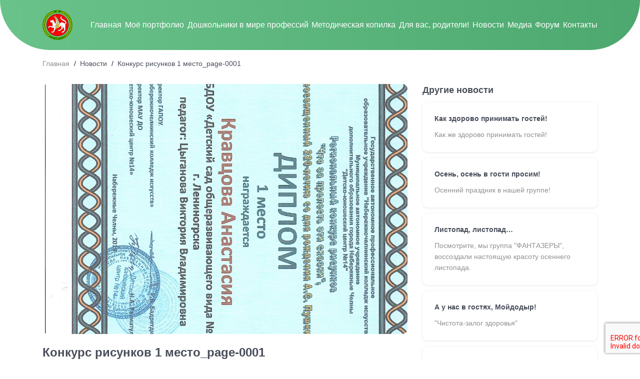

--- FILE ---
content_type: text/html; charset=UTF-8
request_url: https://xn--80aafc5cg6czb.xn--p1ai/port/konkurs-risunkov-1-mesto_page-0001/
body_size: 7636
content:
<!DOCTYPE html>
<html lang="ru-RU">
<head>

 <meta charset="UTF-8">
    <meta name="viewport" content="width=device-width, initial-scale=1.0">
    <link rel="stylesheet" href="https://xn--80aafc5cg6czb.xn--p1ai/wp-content/themes/Ciganova/css/styles.css">
    <link rel="stylesheet" href="https://xn--80aafc5cg6czb.xn--p1ai/wp-content/themes/Ciganova/css/bootstrap.min.css">
    <script src="https://unpkg.com/imask"></script>
    <script src="https://unpkg.com/swiper/swiper-bundle.min.js"></script>
    <link rel="stylesheet" href="https://unpkg.com/swiper/swiper-bundle.min.css" />
    <script src="https://code.jquery.com/jquery-3.6.0.min.js" integrity="sha256-/xUj+3OJU5yExlq6GSYGSHk7tPXikynS7ogEvDej/m4=" crossorigin="anonymous"></script>
    <script src="https://xn--80aafc5cg6czb.xn--p1ai/wp-content/themes/Ciganova/js/bootstrap.min.js"></script>
    <link rel="stylesheet" type="text/css" href="//cdn.jsdelivr.net/npm/slick-carousel@1.8.1/slick/slick.css" />
    <script type="text/javascript" src="//cdn.jsdelivr.net/npm/slick-carousel@1.8.1/slick/slick.min.js"></script>
    <script src="https://cdnjs.cloudflare.com/ajax/libs/fancybox/3.5.7/jquery.fancybox.min.js" integrity="sha512-uURl+ZXMBrF4AwGaWmEetzrd+J5/8NRkWAvJx5sbPSSuOb0bZLqf+tOzniObO00BjHa/dD7gub9oCGMLPQHtQA==" crossorigin="anonymous" referrerpolicy="no-referrer"></script>
    <link rel="stylesheet" href="https://cdnjs.cloudflare.com/ajax/libs/fancybox/3.5.7/jquery.fancybox.css" integrity="sha512-nNlU0WK2QfKsuEmdcTwkeh+lhGs6uyOxuUs+n+0oXSYDok5qy0EI0lt01ZynHq6+p/tbgpZ7P+yUb+r71wqdXg==" crossorigin="anonymous" referrerpolicy="no-referrer" />
	<!--[if lt IE 9]>
	<script src="//html5shiv.googlecode.com/svn/trunk/html5.js"></script>
	<![endif]-->
	<title>Конкурс рисунков 1 место_page-0001 &#8212; Цыганова Виктория Владимировна</title>
<meta name='robots' content='max-image-preview:large' />
<link rel='dns-prefetch' href='//www.google.com' />
<link rel="alternate" title="oEmbed (JSON)" type="application/json+oembed" href="https://xn--80aafc5cg6czb.xn--p1ai/wp-json/oembed/1.0/embed?url=https%3A%2F%2Fxn--80aafc5cg6czb.xn--p1ai%2Fport%2Fkonkurs-risunkov-1-mesto_page-0001%2F" />
<link rel="alternate" title="oEmbed (XML)" type="text/xml+oembed" href="https://xn--80aafc5cg6czb.xn--p1ai/wp-json/oembed/1.0/embed?url=https%3A%2F%2Fxn--80aafc5cg6czb.xn--p1ai%2Fport%2Fkonkurs-risunkov-1-mesto_page-0001%2F&#038;format=xml" />
<style id='wp-img-auto-sizes-contain-inline-css' type='text/css'>
img:is([sizes=auto i],[sizes^="auto," i]){contain-intrinsic-size:3000px 1500px}
/*# sourceURL=wp-img-auto-sizes-contain-inline-css */
</style>
<style id='wp-emoji-styles-inline-css' type='text/css'>

	img.wp-smiley, img.emoji {
		display: inline !important;
		border: none !important;
		box-shadow: none !important;
		height: 1em !important;
		width: 1em !important;
		margin: 0 0.07em !important;
		vertical-align: -0.1em !important;
		background: none !important;
		padding: 0 !important;
	}
/*# sourceURL=wp-emoji-styles-inline-css */
</style>
<style id='wp-block-library-inline-css' type='text/css'>
:root{--wp-block-synced-color:#7a00df;--wp-block-synced-color--rgb:122,0,223;--wp-bound-block-color:var(--wp-block-synced-color);--wp-editor-canvas-background:#ddd;--wp-admin-theme-color:#007cba;--wp-admin-theme-color--rgb:0,124,186;--wp-admin-theme-color-darker-10:#006ba1;--wp-admin-theme-color-darker-10--rgb:0,107,160.5;--wp-admin-theme-color-darker-20:#005a87;--wp-admin-theme-color-darker-20--rgb:0,90,135;--wp-admin-border-width-focus:2px}@media (min-resolution:192dpi){:root{--wp-admin-border-width-focus:1.5px}}.wp-element-button{cursor:pointer}:root .has-very-light-gray-background-color{background-color:#eee}:root .has-very-dark-gray-background-color{background-color:#313131}:root .has-very-light-gray-color{color:#eee}:root .has-very-dark-gray-color{color:#313131}:root .has-vivid-green-cyan-to-vivid-cyan-blue-gradient-background{background:linear-gradient(135deg,#00d084,#0693e3)}:root .has-purple-crush-gradient-background{background:linear-gradient(135deg,#34e2e4,#4721fb 50%,#ab1dfe)}:root .has-hazy-dawn-gradient-background{background:linear-gradient(135deg,#faaca8,#dad0ec)}:root .has-subdued-olive-gradient-background{background:linear-gradient(135deg,#fafae1,#67a671)}:root .has-atomic-cream-gradient-background{background:linear-gradient(135deg,#fdd79a,#004a59)}:root .has-nightshade-gradient-background{background:linear-gradient(135deg,#330968,#31cdcf)}:root .has-midnight-gradient-background{background:linear-gradient(135deg,#020381,#2874fc)}:root{--wp--preset--font-size--normal:16px;--wp--preset--font-size--huge:42px}.has-regular-font-size{font-size:1em}.has-larger-font-size{font-size:2.625em}.has-normal-font-size{font-size:var(--wp--preset--font-size--normal)}.has-huge-font-size{font-size:var(--wp--preset--font-size--huge)}.has-text-align-center{text-align:center}.has-text-align-left{text-align:left}.has-text-align-right{text-align:right}.has-fit-text{white-space:nowrap!important}#end-resizable-editor-section{display:none}.aligncenter{clear:both}.items-justified-left{justify-content:flex-start}.items-justified-center{justify-content:center}.items-justified-right{justify-content:flex-end}.items-justified-space-between{justify-content:space-between}.screen-reader-text{border:0;clip-path:inset(50%);height:1px;margin:-1px;overflow:hidden;padding:0;position:absolute;width:1px;word-wrap:normal!important}.screen-reader-text:focus{background-color:#ddd;clip-path:none;color:#444;display:block;font-size:1em;height:auto;left:5px;line-height:normal;padding:15px 23px 14px;text-decoration:none;top:5px;width:auto;z-index:100000}html :where(.has-border-color){border-style:solid}html :where([style*=border-top-color]){border-top-style:solid}html :where([style*=border-right-color]){border-right-style:solid}html :where([style*=border-bottom-color]){border-bottom-style:solid}html :where([style*=border-left-color]){border-left-style:solid}html :where([style*=border-width]){border-style:solid}html :where([style*=border-top-width]){border-top-style:solid}html :where([style*=border-right-width]){border-right-style:solid}html :where([style*=border-bottom-width]){border-bottom-style:solid}html :where([style*=border-left-width]){border-left-style:solid}html :where(img[class*=wp-image-]){height:auto;max-width:100%}:where(figure){margin:0 0 1em}html :where(.is-position-sticky){--wp-admin--admin-bar--position-offset:var(--wp-admin--admin-bar--height,0px)}@media screen and (max-width:600px){html :where(.is-position-sticky){--wp-admin--admin-bar--position-offset:0px}}

/*# sourceURL=wp-block-library-inline-css */
</style><style id='global-styles-inline-css' type='text/css'>
:root{--wp--preset--aspect-ratio--square: 1;--wp--preset--aspect-ratio--4-3: 4/3;--wp--preset--aspect-ratio--3-4: 3/4;--wp--preset--aspect-ratio--3-2: 3/2;--wp--preset--aspect-ratio--2-3: 2/3;--wp--preset--aspect-ratio--16-9: 16/9;--wp--preset--aspect-ratio--9-16: 9/16;--wp--preset--color--black: #000000;--wp--preset--color--cyan-bluish-gray: #abb8c3;--wp--preset--color--white: #ffffff;--wp--preset--color--pale-pink: #f78da7;--wp--preset--color--vivid-red: #cf2e2e;--wp--preset--color--luminous-vivid-orange: #ff6900;--wp--preset--color--luminous-vivid-amber: #fcb900;--wp--preset--color--light-green-cyan: #7bdcb5;--wp--preset--color--vivid-green-cyan: #00d084;--wp--preset--color--pale-cyan-blue: #8ed1fc;--wp--preset--color--vivid-cyan-blue: #0693e3;--wp--preset--color--vivid-purple: #9b51e0;--wp--preset--gradient--vivid-cyan-blue-to-vivid-purple: linear-gradient(135deg,rgb(6,147,227) 0%,rgb(155,81,224) 100%);--wp--preset--gradient--light-green-cyan-to-vivid-green-cyan: linear-gradient(135deg,rgb(122,220,180) 0%,rgb(0,208,130) 100%);--wp--preset--gradient--luminous-vivid-amber-to-luminous-vivid-orange: linear-gradient(135deg,rgb(252,185,0) 0%,rgb(255,105,0) 100%);--wp--preset--gradient--luminous-vivid-orange-to-vivid-red: linear-gradient(135deg,rgb(255,105,0) 0%,rgb(207,46,46) 100%);--wp--preset--gradient--very-light-gray-to-cyan-bluish-gray: linear-gradient(135deg,rgb(238,238,238) 0%,rgb(169,184,195) 100%);--wp--preset--gradient--cool-to-warm-spectrum: linear-gradient(135deg,rgb(74,234,220) 0%,rgb(151,120,209) 20%,rgb(207,42,186) 40%,rgb(238,44,130) 60%,rgb(251,105,98) 80%,rgb(254,248,76) 100%);--wp--preset--gradient--blush-light-purple: linear-gradient(135deg,rgb(255,206,236) 0%,rgb(152,150,240) 100%);--wp--preset--gradient--blush-bordeaux: linear-gradient(135deg,rgb(254,205,165) 0%,rgb(254,45,45) 50%,rgb(107,0,62) 100%);--wp--preset--gradient--luminous-dusk: linear-gradient(135deg,rgb(255,203,112) 0%,rgb(199,81,192) 50%,rgb(65,88,208) 100%);--wp--preset--gradient--pale-ocean: linear-gradient(135deg,rgb(255,245,203) 0%,rgb(182,227,212) 50%,rgb(51,167,181) 100%);--wp--preset--gradient--electric-grass: linear-gradient(135deg,rgb(202,248,128) 0%,rgb(113,206,126) 100%);--wp--preset--gradient--midnight: linear-gradient(135deg,rgb(2,3,129) 0%,rgb(40,116,252) 100%);--wp--preset--font-size--small: 13px;--wp--preset--font-size--medium: 20px;--wp--preset--font-size--large: 36px;--wp--preset--font-size--x-large: 42px;--wp--preset--spacing--20: 0.44rem;--wp--preset--spacing--30: 0.67rem;--wp--preset--spacing--40: 1rem;--wp--preset--spacing--50: 1.5rem;--wp--preset--spacing--60: 2.25rem;--wp--preset--spacing--70: 3.38rem;--wp--preset--spacing--80: 5.06rem;--wp--preset--shadow--natural: 6px 6px 9px rgba(0, 0, 0, 0.2);--wp--preset--shadow--deep: 12px 12px 50px rgba(0, 0, 0, 0.4);--wp--preset--shadow--sharp: 6px 6px 0px rgba(0, 0, 0, 0.2);--wp--preset--shadow--outlined: 6px 6px 0px -3px rgb(255, 255, 255), 6px 6px rgb(0, 0, 0);--wp--preset--shadow--crisp: 6px 6px 0px rgb(0, 0, 0);}:where(.is-layout-flex){gap: 0.5em;}:where(.is-layout-grid){gap: 0.5em;}body .is-layout-flex{display: flex;}.is-layout-flex{flex-wrap: wrap;align-items: center;}.is-layout-flex > :is(*, div){margin: 0;}body .is-layout-grid{display: grid;}.is-layout-grid > :is(*, div){margin: 0;}:where(.wp-block-columns.is-layout-flex){gap: 2em;}:where(.wp-block-columns.is-layout-grid){gap: 2em;}:where(.wp-block-post-template.is-layout-flex){gap: 1.25em;}:where(.wp-block-post-template.is-layout-grid){gap: 1.25em;}.has-black-color{color: var(--wp--preset--color--black) !important;}.has-cyan-bluish-gray-color{color: var(--wp--preset--color--cyan-bluish-gray) !important;}.has-white-color{color: var(--wp--preset--color--white) !important;}.has-pale-pink-color{color: var(--wp--preset--color--pale-pink) !important;}.has-vivid-red-color{color: var(--wp--preset--color--vivid-red) !important;}.has-luminous-vivid-orange-color{color: var(--wp--preset--color--luminous-vivid-orange) !important;}.has-luminous-vivid-amber-color{color: var(--wp--preset--color--luminous-vivid-amber) !important;}.has-light-green-cyan-color{color: var(--wp--preset--color--light-green-cyan) !important;}.has-vivid-green-cyan-color{color: var(--wp--preset--color--vivid-green-cyan) !important;}.has-pale-cyan-blue-color{color: var(--wp--preset--color--pale-cyan-blue) !important;}.has-vivid-cyan-blue-color{color: var(--wp--preset--color--vivid-cyan-blue) !important;}.has-vivid-purple-color{color: var(--wp--preset--color--vivid-purple) !important;}.has-black-background-color{background-color: var(--wp--preset--color--black) !important;}.has-cyan-bluish-gray-background-color{background-color: var(--wp--preset--color--cyan-bluish-gray) !important;}.has-white-background-color{background-color: var(--wp--preset--color--white) !important;}.has-pale-pink-background-color{background-color: var(--wp--preset--color--pale-pink) !important;}.has-vivid-red-background-color{background-color: var(--wp--preset--color--vivid-red) !important;}.has-luminous-vivid-orange-background-color{background-color: var(--wp--preset--color--luminous-vivid-orange) !important;}.has-luminous-vivid-amber-background-color{background-color: var(--wp--preset--color--luminous-vivid-amber) !important;}.has-light-green-cyan-background-color{background-color: var(--wp--preset--color--light-green-cyan) !important;}.has-vivid-green-cyan-background-color{background-color: var(--wp--preset--color--vivid-green-cyan) !important;}.has-pale-cyan-blue-background-color{background-color: var(--wp--preset--color--pale-cyan-blue) !important;}.has-vivid-cyan-blue-background-color{background-color: var(--wp--preset--color--vivid-cyan-blue) !important;}.has-vivid-purple-background-color{background-color: var(--wp--preset--color--vivid-purple) !important;}.has-black-border-color{border-color: var(--wp--preset--color--black) !important;}.has-cyan-bluish-gray-border-color{border-color: var(--wp--preset--color--cyan-bluish-gray) !important;}.has-white-border-color{border-color: var(--wp--preset--color--white) !important;}.has-pale-pink-border-color{border-color: var(--wp--preset--color--pale-pink) !important;}.has-vivid-red-border-color{border-color: var(--wp--preset--color--vivid-red) !important;}.has-luminous-vivid-orange-border-color{border-color: var(--wp--preset--color--luminous-vivid-orange) !important;}.has-luminous-vivid-amber-border-color{border-color: var(--wp--preset--color--luminous-vivid-amber) !important;}.has-light-green-cyan-border-color{border-color: var(--wp--preset--color--light-green-cyan) !important;}.has-vivid-green-cyan-border-color{border-color: var(--wp--preset--color--vivid-green-cyan) !important;}.has-pale-cyan-blue-border-color{border-color: var(--wp--preset--color--pale-cyan-blue) !important;}.has-vivid-cyan-blue-border-color{border-color: var(--wp--preset--color--vivid-cyan-blue) !important;}.has-vivid-purple-border-color{border-color: var(--wp--preset--color--vivid-purple) !important;}.has-vivid-cyan-blue-to-vivid-purple-gradient-background{background: var(--wp--preset--gradient--vivid-cyan-blue-to-vivid-purple) !important;}.has-light-green-cyan-to-vivid-green-cyan-gradient-background{background: var(--wp--preset--gradient--light-green-cyan-to-vivid-green-cyan) !important;}.has-luminous-vivid-amber-to-luminous-vivid-orange-gradient-background{background: var(--wp--preset--gradient--luminous-vivid-amber-to-luminous-vivid-orange) !important;}.has-luminous-vivid-orange-to-vivid-red-gradient-background{background: var(--wp--preset--gradient--luminous-vivid-orange-to-vivid-red) !important;}.has-very-light-gray-to-cyan-bluish-gray-gradient-background{background: var(--wp--preset--gradient--very-light-gray-to-cyan-bluish-gray) !important;}.has-cool-to-warm-spectrum-gradient-background{background: var(--wp--preset--gradient--cool-to-warm-spectrum) !important;}.has-blush-light-purple-gradient-background{background: var(--wp--preset--gradient--blush-light-purple) !important;}.has-blush-bordeaux-gradient-background{background: var(--wp--preset--gradient--blush-bordeaux) !important;}.has-luminous-dusk-gradient-background{background: var(--wp--preset--gradient--luminous-dusk) !important;}.has-pale-ocean-gradient-background{background: var(--wp--preset--gradient--pale-ocean) !important;}.has-electric-grass-gradient-background{background: var(--wp--preset--gradient--electric-grass) !important;}.has-midnight-gradient-background{background: var(--wp--preset--gradient--midnight) !important;}.has-small-font-size{font-size: var(--wp--preset--font-size--small) !important;}.has-medium-font-size{font-size: var(--wp--preset--font-size--medium) !important;}.has-large-font-size{font-size: var(--wp--preset--font-size--large) !important;}.has-x-large-font-size{font-size: var(--wp--preset--font-size--x-large) !important;}
/*# sourceURL=global-styles-inline-css */
</style>

<style id='classic-theme-styles-inline-css' type='text/css'>
/*! This file is auto-generated */
.wp-block-button__link{color:#fff;background-color:#32373c;border-radius:9999px;box-shadow:none;text-decoration:none;padding:calc(.667em + 2px) calc(1.333em + 2px);font-size:1.125em}.wp-block-file__button{background:#32373c;color:#fff;text-decoration:none}
/*# sourceURL=/wp-includes/css/classic-themes.min.css */
</style>
<link rel='stylesheet' id='contact-form-7-css' href='https://xn--80aafc5cg6czb.xn--p1ai/wp-content/plugins/contact-form-7/includes/css/styles.css?ver=5.4.2' type='text/css' media='all' />
<link rel="https://api.w.org/" href="https://xn--80aafc5cg6czb.xn--p1ai/wp-json/" /><link rel="alternate" title="JSON" type="application/json" href="https://xn--80aafc5cg6czb.xn--p1ai/wp-json/wp/v2/port/485" /><link rel="EditURI" type="application/rsd+xml" title="RSD" href="https://xn--80aafc5cg6czb.xn--p1ai/xmlrpc.php?rsd" />
<meta name="generator" content="WordPress 6.9" />
<link rel="canonical" href="https://xn--80aafc5cg6czb.xn--p1ai/port/konkurs-risunkov-1-mesto_page-0001/" />
<link rel='shortlink' href='https://xn--80aafc5cg6czb.xn--p1ai/?p=485' />
<style type="text/css">.recentcomments a{display:inline !important;padding:0 !important;margin:0 !important;}</style><link rel="icon" href="https://xn--80aafc5cg6czb.xn--p1ai/wp-content/uploads/2021/07/cropped-image-4-32x32.png" sizes="32x32" />
<link rel="icon" href="https://xn--80aafc5cg6czb.xn--p1ai/wp-content/uploads/2021/07/cropped-image-4-192x192.png" sizes="192x192" />
<link rel="apple-touch-icon" href="https://xn--80aafc5cg6czb.xn--p1ai/wp-content/uploads/2021/07/cropped-image-4-180x180.png" />
<meta name="msapplication-TileImage" content="https://xn--80aafc5cg6czb.xn--p1ai/wp-content/uploads/2021/07/cropped-image-4-270x270.png" />
</head>
<body>
	<header class="header">
        <div class="container">
            <nav class="header_nav">
                <a href="/">
                    <img src="https://xn--80aafc5cg6czb.xn--p1ai/wp-content/themes/Ciganova/img/header_logo.png" class="header_nav__logo" alt="">
                </a>
                <ul class="header_nav_ul">
                    <li class="header_nav_ul__li">
                        <a href="/">
                            Главная
                        </a>
                    </li>
                    <li class="header_nav_ul__li">
                        <a href="/portfolio/">
                            Моё портфолио
                        </a>
                    </li>
                    <li class="header_nav_ul__li">
                        <a href="/doshkolniki-v-mire-professij/">
                            Дошкольники в мире профессий
                        </a>
                    </li>
                    <li class="header_nav_ul__li">
                        <a href="/metodicheskaya-kopilka/">
                            Методическая копилка
                        </a>
                    </li>
                    <li class="header_nav_ul__li">
                        <a href="/dlya-vas-roditeli/">
                            Для вас, родители!
                        </a>
                    </li>
                    <li class="header_nav_ul__li">
                        <a href="/news/">
                            Новости
                        </a>
                    </li>
                    <li class="header_nav_ul__li">
                        <a href="/media/">
                            Медиа
                        </a>
                    </li>
                    <li class="header_nav_ul__li">
                        <a href="/forums/">
                            Форум
                        </a>
                    </li>
                    <li class="header_nav_ul__li">
                        <a href="/contacts/">
                            Контакты
                        </a>
                    </li>
                </ul>
                <div class="d-lg-none header_burger">
                    
                </div>
            </nav>
        </div>
    </header>


<section>
        <div class="container">
            <div class="breadcrumbs">
                <ul class="breadcrumbs_ul">
                    <li class="breadcrumbs_ul__li">
                        <a href="/">Главная</a>
                    </li>
                    <li class="breadcrumbs_ul__li">
                        <a href="/new/">Новости</a>
                    </li>
                    <li class="breadcrumbs_ul__li">
                        <a href="">Конкурс рисунков 1 место_page-0001</a>
                    </li>
                </ul>
            </div>
            <div class="row detail_news">
                <div class="col-lg-8">
                    <div class="detail_news_bg" style="background: url('https://xn--80aafc5cg6czb.xn--p1ai/wp-content/uploads/2021/07/konkurs-risunkov-1-mesto_page-0001-1.jpg') center / cover no-repeat">
                        
                    </div>
                    <div class="detail_news_date">
                    	                    </div>
                    <div class="detail_news_title">
                        Конкурс рисунков 1 место_page-0001                    </div>
                    <div class="detail_news_desc">
                                            </div>
                    
                </div>
                <div class="col-lg-4">
                    <div class="detail_news_other_news">
                        Другие новости
                    </div>
                    <div class="detail_news_other_list">

						<div class="detail_news_other_list__item">
                            <div class="detail_news_other_list__item__title">
                                <a href="https://xn--80aafc5cg6czb.xn--p1ai/new/kak-zdorovo-prinimat-gostej/">
                                    Как здорово принимать гостей!                                </a>
                            </div>
                            <div class="detail_news_other_list__item__desc">
                                Как же здорово принимать гостей!                            </div>
                        </div>





						<div class="detail_news_other_list__item">
                            <div class="detail_news_other_list__item__title">
                                <a href="https://xn--80aafc5cg6czb.xn--p1ai/new/osen-osen-v-gosti-prosim/">
                                    Осень, осень в гости просим!                                </a>
                            </div>
                            <div class="detail_news_other_list__item__desc">
                                Осенний праздник в нашей группе!                            </div>
                        </div>





						<div class="detail_news_other_list__item">
                            <div class="detail_news_other_list__item__title">
                                <a href="https://xn--80aafc5cg6czb.xn--p1ai/new/listopad-listopad/">
                                    Листопад, листопад&#8230;                                </a>
                            </div>
                            <div class="detail_news_other_list__item__desc">
                                Посмотрите, мы группа "ФАНТАЗЕРЫ", воссоздали настоящую красоту осеннего листопада.                            </div>
                        </div>





						<div class="detail_news_other_list__item">
                            <div class="detail_news_other_list__item__title">
                                <a href="https://xn--80aafc5cg6czb.xn--p1ai/new/a-u-nas-v-gostyah-mojdodyr/">
                                    А у нас в гостях, Мойдодыр!                                </a>
                            </div>
                            <div class="detail_news_other_list__item__desc">
                                "Чистота-залог здоровья"                            </div>
                        </div>





						<div class="detail_news_other_list__item">
                            <div class="detail_news_other_list__item__title">
                                <a href="https://xn--80aafc5cg6czb.xn--p1ai/new/znakovaya-vstrecha/">
                                    Знаковая встреча!                                </a>
                            </div>
                            <div class="detail_news_other_list__item__desc">
                                Встреча с министром образования и науки Татарстана Ильсуром Хадиуллиным                            </div>
                        </div>





						<div class="detail_news_other_list__item">
                            <div class="detail_news_other_list__item__title">
                                <a href="https://xn--80aafc5cg6czb.xn--p1ai/new/budushhee-prinadlezhit-tomu-kto-verit-v-uspeh/">
                                    Будущее принадлежит тому, кто верит в успех!                                </a>
                            </div>
                            <div class="detail_news_other_list__item__desc">
                                Только вперед!                            </div>
                        </div>




                        




                        
                        
                    </div>
                </div>
            </div>
        </div>
    </section>  










<footer class="footer">
        <div class="container">
            <div class="footer__title">
                Цыганова Виктория Владимировна
            </div>
            <div class="row">
                <div class="col-lg-3">
                    <ul class="footer_nav">
                        <li class="footer_nav__li">
                            <a href="/">Главная</a>
                        </li>
                        <li class="footer_nav__li">
                            <a href="/portfolio/">Моё портфолио</a>
                        </li>
                        <li class="footer_nav__li">
                            <a href="/metodicheskaya-kopilka/">Методическая копилка</a>
                        </li>
                        <li class="footer_nav__li">
                            <a href="/dlya-vas-roditeli/">Для вас, родители</a>
                        </li>
                    </ul>
                </div>
                <div class="col-lg-4">
                    <ul class="footer_nav">
                        <li class="footer_nav__li">
                            <a href="/media/">Медиа</a>
                        </li>
                        <li class="footer_nav__li">
                            <a href="/news/">Новости</a>
                        </li>
                        <li class="footer_nav__li">
                            <a href="/contacts/">Контакты</a>
                        </li>
                    </ul>
                </div>
                <div class="col-lg-3">
                    <div class="footer_info_group">
                        <div class="footer_info">
                            <p>Адрес:</p>
                            
                        </div>
                        <div class="footer_info">
                            <p>г. Лениногорск, ул. Степная 15</p>
                            
                        </div>
                    </div>
                </div>
                <div class="col-lg-3">
                    <div class="footer_big">
                        <a href="tel:+79172775792">+7 917 277-57-92</a>
                    </div>
                </div>
                <div class="col-lg-3">
                    <div class="footer_big">
                        <a href="mailto:vikatsyganova20@yandex.ru">vikatsyganova20@yandex.ru</a>
                    </div>
                </div>
            </div>
        </div>
    </footer>
    <script src="https://xn--80aafc5cg6czb.xn--p1ai/wp-content/themes/Ciganova/js/script.js"></script>



	<script type="speculationrules">
{"prefetch":[{"source":"document","where":{"and":[{"href_matches":"/*"},{"not":{"href_matches":["/wp-*.php","/wp-admin/*","/wp-content/uploads/*","/wp-content/*","/wp-content/plugins/*","/wp-content/themes/Ciganova/*","/*\\?(.+)"]}},{"not":{"selector_matches":"a[rel~=\"nofollow\"]"}},{"not":{"selector_matches":".no-prefetch, .no-prefetch a"}}]},"eagerness":"conservative"}]}
</script>
<script type="text/javascript" src="https://xn--80aafc5cg6czb.xn--p1ai/wp-includes/js/dist/vendor/wp-polyfill.min.js?ver=3.15.0" id="wp-polyfill-js"></script>
<script type="text/javascript" id="contact-form-7-js-extra">
/* <![CDATA[ */
var wpcf7 = {"api":{"root":"https://xn--80aafc5cg6czb.xn--p1ai/wp-json/","namespace":"contact-form-7/v1"}};
//# sourceURL=contact-form-7-js-extra
/* ]]> */
</script>
<script type="text/javascript" src="https://xn--80aafc5cg6czb.xn--p1ai/wp-content/plugins/contact-form-7/includes/js/index.js?ver=5.4.2" id="contact-form-7-js"></script>
<script type="text/javascript" src="https://www.google.com/recaptcha/api.js?render=6LfD-EogAAAAAIQC-jGGlJn4SqIwVmLo4k0rWUD5&amp;ver=3.0" id="google-recaptcha-js"></script>
<script type="text/javascript" id="wpcf7-recaptcha-js-extra">
/* <![CDATA[ */
var wpcf7_recaptcha = {"sitekey":"6LfD-EogAAAAAIQC-jGGlJn4SqIwVmLo4k0rWUD5","actions":{"homepage":"homepage","contactform":"contactform"}};
//# sourceURL=wpcf7-recaptcha-js-extra
/* ]]> */
</script>
<script type="text/javascript" src="https://xn--80aafc5cg6czb.xn--p1ai/wp-content/plugins/contact-form-7/modules/recaptcha/index.js?ver=5.4.2" id="wpcf7-recaptcha-js"></script>
<script id="wp-emoji-settings" type="application/json">
{"baseUrl":"https://s.w.org/images/core/emoji/17.0.2/72x72/","ext":".png","svgUrl":"https://s.w.org/images/core/emoji/17.0.2/svg/","svgExt":".svg","source":{"concatemoji":"https://xn--80aafc5cg6czb.xn--p1ai/wp-includes/js/wp-emoji-release.min.js?ver=6.9"}}
</script>
<script type="module">
/* <![CDATA[ */
/*! This file is auto-generated */
const a=JSON.parse(document.getElementById("wp-emoji-settings").textContent),o=(window._wpemojiSettings=a,"wpEmojiSettingsSupports"),s=["flag","emoji"];function i(e){try{var t={supportTests:e,timestamp:(new Date).valueOf()};sessionStorage.setItem(o,JSON.stringify(t))}catch(e){}}function c(e,t,n){e.clearRect(0,0,e.canvas.width,e.canvas.height),e.fillText(t,0,0);t=new Uint32Array(e.getImageData(0,0,e.canvas.width,e.canvas.height).data);e.clearRect(0,0,e.canvas.width,e.canvas.height),e.fillText(n,0,0);const a=new Uint32Array(e.getImageData(0,0,e.canvas.width,e.canvas.height).data);return t.every((e,t)=>e===a[t])}function p(e,t){e.clearRect(0,0,e.canvas.width,e.canvas.height),e.fillText(t,0,0);var n=e.getImageData(16,16,1,1);for(let e=0;e<n.data.length;e++)if(0!==n.data[e])return!1;return!0}function u(e,t,n,a){switch(t){case"flag":return n(e,"\ud83c\udff3\ufe0f\u200d\u26a7\ufe0f","\ud83c\udff3\ufe0f\u200b\u26a7\ufe0f")?!1:!n(e,"\ud83c\udde8\ud83c\uddf6","\ud83c\udde8\u200b\ud83c\uddf6")&&!n(e,"\ud83c\udff4\udb40\udc67\udb40\udc62\udb40\udc65\udb40\udc6e\udb40\udc67\udb40\udc7f","\ud83c\udff4\u200b\udb40\udc67\u200b\udb40\udc62\u200b\udb40\udc65\u200b\udb40\udc6e\u200b\udb40\udc67\u200b\udb40\udc7f");case"emoji":return!a(e,"\ud83e\u1fac8")}return!1}function f(e,t,n,a){let r;const o=(r="undefined"!=typeof WorkerGlobalScope&&self instanceof WorkerGlobalScope?new OffscreenCanvas(300,150):document.createElement("canvas")).getContext("2d",{willReadFrequently:!0}),s=(o.textBaseline="top",o.font="600 32px Arial",{});return e.forEach(e=>{s[e]=t(o,e,n,a)}),s}function r(e){var t=document.createElement("script");t.src=e,t.defer=!0,document.head.appendChild(t)}a.supports={everything:!0,everythingExceptFlag:!0},new Promise(t=>{let n=function(){try{var e=JSON.parse(sessionStorage.getItem(o));if("object"==typeof e&&"number"==typeof e.timestamp&&(new Date).valueOf()<e.timestamp+604800&&"object"==typeof e.supportTests)return e.supportTests}catch(e){}return null}();if(!n){if("undefined"!=typeof Worker&&"undefined"!=typeof OffscreenCanvas&&"undefined"!=typeof URL&&URL.createObjectURL&&"undefined"!=typeof Blob)try{var e="postMessage("+f.toString()+"("+[JSON.stringify(s),u.toString(),c.toString(),p.toString()].join(",")+"));",a=new Blob([e],{type:"text/javascript"});const r=new Worker(URL.createObjectURL(a),{name:"wpTestEmojiSupports"});return void(r.onmessage=e=>{i(n=e.data),r.terminate(),t(n)})}catch(e){}i(n=f(s,u,c,p))}t(n)}).then(e=>{for(const n in e)a.supports[n]=e[n],a.supports.everything=a.supports.everything&&a.supports[n],"flag"!==n&&(a.supports.everythingExceptFlag=a.supports.everythingExceptFlag&&a.supports[n]);var t;a.supports.everythingExceptFlag=a.supports.everythingExceptFlag&&!a.supports.flag,a.supports.everything||((t=a.source||{}).concatemoji?r(t.concatemoji):t.wpemoji&&t.twemoji&&(r(t.twemoji),r(t.wpemoji)))});
//# sourceURL=https://xn--80aafc5cg6czb.xn--p1ai/wp-includes/js/wp-emoji-loader.min.js
/* ]]> */
</script>
</body>
</html>


--- FILE ---
content_type: text/css
request_url: https://xn--80aafc5cg6czb.xn--p1ai/wp-content/themes/Ciganova/css/styles.css
body_size: 3593
content:
@import url("../fonts/Amatic/amatic_css.css");
@import url('styles_mobile.css');
@import url('styles_common.css');
@media all and (min-width: 768px) {
  .main_title, .main_title_page {
    font-family: Amatic;
    font-weight: bold;
    font-size: 96px;
    line-height: 121px; }
  .header {
    background: linear-gradient(270.28deg, #4CA86E 0%, #69C28A 100%);
    position: relative;
    padding: 20px 0;
    border-bottom-left-radius: 100px;
    border-bottom-right-radius: 100px; }
    .header.main_page {
      padding: 20px 0 124px 0;
      background: url("../img/background_header.png") center/cover no-repeat;
      border-bottom-left-radius: 0px;
      border-bottom-right-radius: 0px; 
      height: 100vh;
    }
    .header.main_page:after {
      content: "";
      position: absolute;
      bottom: 40px;
      left: 50%;
      transform: translate(-50%, 0);
      width: 35px;
      height: 64px;
      background: url("../img/arrow_header.png"); }
  .header_nav {
    display: -ms-grid;
    display: grid;
    -ms-grid-columns: 60px 36px 1fr;
    grid-template-columns: 60px 1fr;
    -ms-grid-rows: auto;
    grid-template-rows: auto;
    grid-column-gap: 36px;
    align-items: center; }
  .header_nav > *:nth-child(1) {
    -ms-grid-row: 1;
    -ms-grid-column: 1; }
  .header_nav > *:nth-child(2) {
    -ms-grid-row: 1;
    -ms-grid-column: 3; }
  .header_nav__logo {
    width: 60px;
    height: 60px; }
  .header_nav_ul {
    margin: 0;
    padding: 0;
    list-style: none;
    display: flex;
    align-items: center;
    justify-content: space-between; }
  .header_nav_ul__li.active {
    background: #FFFFFF;
    border-radius: 8px;
    height: 40px;
    display: flex;
    align-items: center;
    padding: 0 8px; }
    .header_nav_ul__li.active a {
      color: #484D5A; }
      .header_nav_ul__li.active a:hover {
        color: #484D5A; }
  .header_nav_ul__li a {
    font-weight: 400;
    font-size: 16px;
    line-height: 20px;
    color: white; }
    .header_nav_ul__li a:hover {
      color: white;
      text-decoration: none; }
  .header_block {
    margin: 8vw 0 0 0; }
  .header_block__title {
    font-weight: 900;
    font-size: 54px/*64px*/;
    line-height: 70px/*80px*/;
    color: white; }
  .header_block__desc {
    font-weight: normal;
    font-size: 24px;
    line-height: 33px;
    color: #FFFFFF; }
  .header_block__arrow {
    font-weight: bold;
    font-size: 18px;
    line-height: 25px;
    color: #3F6FE9;
    margin-top: 8vw;/*119px*/
    text-align: center; }
  .header_human_bg {
    position: absolute;
    bottom: 0;
    left: 0;
    width: 28vw;/*418px*/
    height: 75vh;/*529px*/ }
  .desc_block {
    background: white;
    position: relative; }
  .desc_block__title {
    margin-top: 40px; }
  .desc_block__desc {
    font-weight: normal;
    font-size: 24px;
    line-height: 33px;
    color: #484D5A;
    margin-top: 24px; }
  .desc_block__about {
    margin: 40px 0; }
    .desc_block__about a {
      font-weight: 900;
      font-size: 16px;
      line-height: 20px;
      color: #3F6FE9; }
  .achievements_list, .reviews_list {
    margin-top: 24px; }
    .achievements_list .slick-slide, .reviews_list .slick-slide {
      margin-right: 22px; }
  .achievements_list__item img {
    height: 240px;
    width: 100%;
    -o-object-fit: contain;
    object-fit: contain; }
  .reviews {
    height: 800px;
    margin: 80px 0 0 0;
    padding: 0 0 40px 0; }
  .reviews_list_item__top-block {
    background: white;
    position: relative;
    padding: 23px 135px 32px 28px;
    height: 199px; }
  .reviews_list_item__img {
    position: absolute;
    bottom: 0;
    right: 0;
    width: 125px;
    height: 176px; }
  .reviews_list_item__about {
    padding: 20px;
    /*height: 340px;*/
    overflow: hidden;
    position: relative;
    transition: all .7s ease;
    background: #C6D6FF; }
    .reviews_list_item__about:after {
      content: "";
      position: absolute;
      top: 0;
      left: 0;
      height: 100%;
      width: 100%;
      background: linear-gradient(180deg, rgba(198, 214, 255, 0) 50.15%, #C6D6FF 83.23%); }
    /*.reviews_list_item__about.active {
      transition: all .7s ease; }*/
      .reviews_list_item__about.active:after {
        display: none; }
        .reviews_list_item__about.active .reviews_list_item__click-show{
          bottom: 10px;
        }
  .reviews_list_item__fio {
    font-weight: bold;
    font-size: 24px;
    line-height: 24px;
    color: #3F6FE9;
    margin-top: 40px; }
  .reviews_list_item__pos {
    font-weight: normal;
    font-size: 14px;
    line-height: 16px;
    color: #909090; }
  .footer {
    background: #7559A8;
    padding: 50px 0 16px 0; }
  .footer_nav {
    list-style: none;
    padding: 0px;
    margin: 0px; }
    .footer_nav .footer_nav__li:nth-child(n+2) {
      margin: 12px 0 0 0; }
  .footer__title {
    margin: 0 0 54px 0;
    font-weight: 900;
    font-size: 24px;
    line-height: 30px;
    color: white; }
  .footer_nav__li {
    font-weight: bold;
    font-size: 16px;
    line-height: 22px; }
    .footer_nav__li a {
      color: #FFFFFF; }
      .footer_nav__li a:hover {
        color: #FFFFFF;
        text-decoration: none; }
  .copy_footer {
    text-align: center;
    font-weight: normal;
    font-size: 14px;
    line-height: 22px;
    color: #FFFFFF;
    margin: 32px 0 0 0; }
  .footer_big {
    font-weight: bold;
    font-size: 24px;
    line-height: 32px;
    margin: 24px 0 0 0; }
    .footer_big a {
      color: #FFFFFF; }
      .footer_big a:hover {
        color: #FFFFFF;
        text-decoration: none; }
  .footer_info p {
    margin: 0px;
    font-weight: 600;
    font-size: 16px;
    line-height: 24px;
    color: #FFFFFF; }
  .footer_info_main_title {
    font-weight: 900 !important;
    margin: 0 0 20px 0 !important; }
  .footer_info_group .footer_info:nth-child(n+2) {
    margin: 15px 0 0 0; }
  .news {
    padding: 72px 0 36px 0; }
  .news_list {
    margin: 40px 0 0 0; }
  .desc_block__right-img {
    width: 100%;
    height: 100%;
    position: absolute;
    right: 0;
    top: 0; }
  .reviews_list_item__click-show {
    font-weight: 900;
    font-size: 16px;
    line-height: 20px;
    color: #3F6FE9;
    position: absolute;
    bottom: 20px;
    left: 20px;
    z-index: 1;
    margin: 20px 0 0 0;
    cursor: pointer; }
  .breadcrumbs_ul {
    display: flex;
    list-style: none;
    padding: 0;
    margin: 16px 0 30px 0; }
    .breadcrumbs_ul .breadcrumbs_ul__li {
      font-weight: normal;
      font-size: 14px;
      line-height: 22px;
      margin: 0 21px 0 0; }
      .breadcrumbs_ul .breadcrumbs_ul__li a {
        color: #484D5A; }
    .breadcrumbs_ul .breadcrumbs_ul__li:not(:last-child) {
      position: relative; }
      .breadcrumbs_ul .breadcrumbs_ul__li:not(:last-child):after {
        content: "/";
        position: absolute;
        right: -13px; }
    .breadcrumbs_ul .breadcrumbs_ul__li:nth-child(1) a {
      pointer-events: none;
      color: #909090; }
  .news_item__bg {
    height: 240px;
    border-radius: 10px; }
  .news_item__title {
    font-weight: bold;
    font-size: 18px;
    line-height: 22px;
    color: #484D5A;
    margin: 4px 0 0 0; }
  .news_item__desc {
    font-weight: normal;
    font-size: 16px;
    line-height: 24px;
    color: #909090;
    margin: 17px 0 0 0; }
  .news_list > *:nth-child(n+4) {
    margin: 36px 0 0 0; }
  .navigation_button {
    height: 32px;
    width: 32px;
    border: 1px solid #D9D9D9;
    position: relative;
    border-radius: 2px;
    margin: 0 8px; }
    .navigation_button.no_active {
      pointer-events: none; }
      .navigation_button.no_active > * {
        background: #F5F5F5; }
        .navigation_button.no_active > *:after {
          color: #BFBFBF; }
    .navigation_button > *:after {
      position: absolute;
      left: 50%;
      top: 50%;
      transform: translate(-50%, -50%);
      color: #484D5A; }
    .navigation_button > *.navigation__prev:after {
      content: "<"; }
    .navigation_button > *.navigation__next:after {
      content: ">"; }
  .navigation {
    margin: 72px 0;
    display: flex;
    justify-content: center; }
  .navigation_ul {
    list-style: none;
    padding: 0;
    display: flex; }
    .navigation_ul li:not(:last-child) {
      margin: 0 8px 0 0; }
    .navigation_ul li {
      border: 1px solid #D9D9D9;
      height: 32px;
      width: 32px;
      border-radius: 2px;
      display: flex;
      align-items: center;
      justify-content: center; }
      .navigation_ul li.active {
        border: 1px solid #3F6FE9; }
        .navigation_ul li.active a {
          color: #3F6FE9; }
      .navigation_ul li a {
        font-weight: normal;
        font-size: 14px;
        line-height: 22px;
        color: #484D5A; }
  .contacts_item {
    box-shadow: 0px 1px 4px rgba(0, 0, 0, 0.1);
    padding: 24px; }
  .contacts_item__logo {
    width: 50px;
    height: 50px;
    background: rgba(63, 111, 233, 0.12);
    border-radius: 50%;
    display: flex;
    align-items: center;
    justify-content: center; }
    .contacts_item__logo img {
      width: 30px;
      height: 30px; }
  .contacts_item__title {
    font-weight: normal;
    font-size: 16px;
    line-height: 24px;
    color: #484D5A;
    margin: 24px 0 0 0; }
    .contacts_item__title a {
      color: #3F6FE9; }
  .contacts_form_form {
    display: -ms-grid;
    display: grid;
    -ms-grid-columns: 50% 10px 50%;
    grid-template-columns: 50% 50%;
    -ms-grid-rows: auto;
    grid-template-rows: auto;
    grid-column-gap: 10px;
    grid-template-areas: 'a b' 'c c' 'd d' 'e e' 'f f';
    grid-row-gap: 15px; }
    .contacts_form_form > *:nth-child(1) {
      grid-area: a; }
    .contacts_form_form > *:nth-child(2) {
      grid-area: b; }
    .contacts_form_form > *:nth-child(3) {
      grid-area: c; }
    .contacts_form_form > *:nth-child(4) {
      grid-area: d; }
    .contacts_form_form > *:nth-child(5) {
      grid-area: e; }
    .contacts_form_form > *:nth-child(6) {
      grid-area: f; }
    .contacts_form_form label {
      font-weight: normal;
      font-size: 16px;
      line-height: 24px;
      color: #484D5A;
      margin: 0 0 0 15px; }
    .contacts_form_form input[type="text"], .contacts_form_form textarea, .contacts_form_form input[type="email"], .review-form-input {
      border: 1px solid #D8D8D8;
      padding: 18px 15px;
      border-radius: 5px;
      filter: drop-shadow(0px 1px 10px rgba(0, 0, 0, 0.1));
      resize: none;
      font-weight: normal;
      font-size: 16px;
      line-height: 24px;
      color: #909090; }
    .contacts_form_form input[type="submit"] {
      width: 143px;
      height: 49px;
      background: #7559A8;
      border-radius: 8px;
      border: none;
      font-weight: 500;
      font-size: 20px;
      line-height: 123.6%;
      color: white; }
  .contacts_form {
    margin: 48px 0; }
  .maps {
    height: 100%;
    border-radius: 15px; }
  .tabs {
    display: flex;
    justify-content: center; }
  .tabs_ul {
    list-style: none;
    padding: 0px;
    display: flex; }
  .tabs_ul__li {
    margin: 0 15px 0 0;
    border-radius: 24px;
    padding: 0 24px;
    font-weight: 500;
    font-size: 16px;
    line-height: 16px;
    color: #909090;
    height: 48px;
    display: flex;
    align-items: center;
    border: 1px solid #EBEDF0;
    cursor: pointer; }
    .tabs_ul__li.active {
      color: #FFFFFF;
      background: #7559A8; }
  .tabs_menu {
    margin: 72px 0; }
  .tabs_menu_item {
    display: none; }
    .tabs_menu_item.active {
      display: block; }
  .for_item {
    height: 100%;
    box-shadow: 0px 0px 2px rgba(0, 0, 0, 0.08), 0px 2px 24px rgba(0, 0, 0, 0.08);
    padding: 24px 24px 100px 24px;
    display: flex;
    flex-direction: column;
    border-radius: 10px 48px;
    position: relative;
    overflow: hidden; }
  .for_item__logo {
    width: 48px;
    height: 48px;
    background: rgba(0, 0, 0, 0.12);
    border-radius: 50%;
    display: flex;
    align-items: center;
    justify-content: center; }
    .for_item__logo img {
      width: 28px;
      height: 28px; }
  .for_item__title {
    font-weight: bold;
    font-size: 18px;
    line-height: 22px;
    color: #484D5A;
    margin: 12px 0 0 0; }
  .for_item_link_main {
    position: absolute;
    bottom: -30px;
    right: -30px;
    transition: all .3s ease; }
  .for_download_link_main {
    position: absolute;
    bottom: 20px;
    left: 48px;
    transition: all .3s ease; }
  .for_download_link {
    color: #7559A8;
    position: relative;
  }
  .for_download_link:before {
    content: "";
    position: absolute;
    width: 10px;
    height: 12px;
    left: -12px;
    top: 7.5px;
    background: url("../img/download_icon.svg") no-repeat center / contain; }

    .for_item_link_main:hover {
      transition: all .3s ease;
      bottom: -15px;
      right: -15px; }
  }
  .for_item__link {
    padding: 24px 0 0 0;
    width: 110px;
    height: 110px;
    background: #FADA68;
    border-radius: 50%;
    position: relative; }
    .for_item__link:after {
      content: "";
      position: absolute;
      right: calc(50% - 3px);
      top: calc(50% - 20px);
      width: 27px;
      height: 24px;
      background: url("../img/eye_icon.svg") no-repeat center / contain; }
  .for_items_list > *:nth-child(n+4) {
    margin: 30px 0 0 0; }
  .for_item__desc {
    margin: 12px 0 0 0;
    font-weight: normal;
    font-size: 14px;
    line-height: 22px;
    color: #909090; }
  .portfolio_banner {
    background: #F2F5FC;
    position: relative;
    padding: 100px 0;
    bottom: 68px;
    z-index: -1; }
    .portfolio_banner:after {
      content: "";
      position: absolute;
      top: -50%;
      left: 0;
      width: 100%;
      height: 400px;
      background: #F2F5FC;
      z-index: -2; }
  .portfolio_banner__bg {
    position: absolute;
    bottom: 0;
    right: 0;
    width: 410px;
    height: calc(100% - 60px); }
  .portfolio_banner__title {
    font-weight: 800;
    font-size: 36px;
    line-height: 49px;
    color: #000000; }
  .portfolio_banner__desc {
    font-weight: 600;
    font-size: 18px;
    line-height: 150%;
    color: #000000;
    margin: 48px 0 0 0; }
  .portfolio_banner__name {
    font-weight: bold;
    font-size: 18px;
    line-height: 25px;
    color: #3F6FE9;
    margin: 48px 0 0 0; }
  .portfolio_banner__pos {
    font-weight: normal;
    font-size: 16px;
    line-height: 24px;
    color: #484D5A; }
  .portfolio_banner_row {
    padding: 0 0 0 50px;
    position: relative; }
    .portfolio_banner_row:after {
      content: "";
      z-index: -1;
      background: url("../img/portf_logo.svg");
      width: 70px;
      height: 60px;
      position: absolute;
      top: -18px;
      left: 12px; }
  .about_me_list__right {
    font-weight: normal;
    font-size: 20px;
    line-height: 170%;
    color: #484D5A; }
  .about_me_list__left {
    font-weight: 800;
    font-size: 24px;
    line-height: 32px;
    color: #484D5A; }
  .about_me_list .about_me_list__item:not(:last-child), .about_me_list .my_achiv_list__item:not(:last-child), .my_achiv_list .about_me_list__item:not(:last-child), .my_achiv_list .my_achiv_list__item:not(:last-child) {
    border-bottom: 1px solid #EAEAEA; }
  .about_me_list__item {
    padding: 48px 0; }
  .my_achiv_list__item {
    padding: 36px 0; }
  .my_achiv_list__title {
    font-weight: 900;
    font-size: 64px;
    line-height: 87px;
    color: #484D5A; }
  .my_achiv_list__achiv {
    height: 234px; }
  .achiv_list > *:nth-child(n+4) {
    margin: 15px 0 0 0; }
  .public_list__img {
    height: 234px; }
  .public_list_row > *:nth-child(n+7) {
    margin: 30px 0 0 0; }
  .detail_news_bg {
    height: 500px;
    border-radius: 10px; }
  .detail_news_title {
    font-weight: 900;
    font-size: 24px;
    line-height: 33px;
    color: #484D5A;
    margin: 20px 0 0 0; }
  .detail_news_desc {
    font-weight: normal;
    font-size: 16px;
    line-height: 24px;
    color: #909090;
    margin: 17px 0 0 0; }
  .detail_news_other_news {
    font-weight: bold;
    font-size: 18px;
    line-height: 25px;
    color: #484D5A; }
  .detail_news_other_list__item {
    box-shadow: 0px 1px 4px rgba(0, 0, 0, 0.1);
    border-radius: 10px;
    padding: 24px; }
  .detail_news_other_list__item__title {
    font-weight: bold;
    font-size: 14px;
    line-height: 17px; }
    .detail_news_other_list__item__title a {
      color: #484D5A; }
      .detail_news_other_list__item__title a:hover {
        text-decoration: none;
        color: #484D5A; }
  .detail_news_other_list__item__desc {
    font-weight: normal;
    font-size: 14px;
    line-height: 22px;
    color: #909090;
    margin: 12px 0 0 0; }
  .detail_news_other_list > * {
    margin: 12px 0 0 0; }
  .detail_news {
    margin: 0 0 41px 0; } 
    .news_item__date{
      font-weight: normal;
      font-size: 12px;
      line-height: 16px;
      color: #909090;
      margin: 15px 0 0 0;
    }
    .swiper-button-next.for_reviews, .swiper-button-prev.for_reviews{
      top: 258px !important;
    }
  }
@media all and (min-width: 768px){
  .contacts_form_form > *:nth-child(1) {
    -ms-grid-row: 1;
    -ms-grid-column: 1; }
  .contacts_form_form > *:nth-child(2) {
    -ms-grid-row: 1;
    -ms-grid-column: 3; }
  .contacts_form_form > *:nth-child(3) {
    -ms-grid-row: 3;
    -ms-grid-column: 1;
    -ms-grid-column-span: 3; }
  .contacts_form_form > *:nth-child(4) {
    -ms-grid-row: 5;
    -ms-grid-column: 1;
    -ms-grid-column-span: 3; }
  .contacts_form_form > *:nth-child(5) {
    -ms-grid-row: 7;
    -ms-grid-column: 1;
    -ms-grid-column-span: 3; }
  .contacts_form_form > *:nth-child(6) {
    -ms-grid-row: 9;
    -ms-grid-column: 1;
    -ms-grid-column-span: 3; } }



    .media_photo_item, .media_video_item {
    height: 238px;
    border-radius: 10px; }
  .media_row > *:nth-child(n+4) {
    margin: 30px 0 0 0; }
  .media_video_item {
    position: relative; }
    .media_video_item:before {
      content: "";
      background: #7559A8;
      border-radius: 50%;
      width: 48px;
      height: 48px;
      position: absolute;
      left: calc(50% - 24px);
      top: calc(50% - 24px); }
    .media_video_item:after {
      content: "";
      background: url(../img/video_logo.svg);
      width: 16px;
      height: 18px;
      position: absolute;
      left: calc(50% - 6px);
      top: calc(50% - 9px); }
      .modal-body {
      display: -ms-grid;
    display: grid;
    -ms-grid-columns: 50% 10px 50%;
    grid-template-columns: 50% 50%;
    -ms-grid-rows: auto;
    grid-template-rows: auto;
    grid-column-gap: 10px;
    grid-template-areas: 'a a' 'b b' 'c c';
    grid-row-gap: 15px; 
    }
    .review-form-input  {
      width: 80%;
      }
    .review-submit {
    background: #7559A8;
    border-radius: 8px;
    border: none;
    font-weight: 500;
    font-size: 20px;
    line-height: 123.6%;
    color: white;
    padding: 10px 20px;
      } 
    }
    

--- FILE ---
content_type: text/css
request_url: https://xn--80aafc5cg6czb.xn--p1ai/wp-content/themes/Ciganova/fonts/Amatic/amatic_css.css
body_size: 250000
content:
/*! Generated by Font Squirrel (https://www.fontsquirrel.com) on July 18, 2021 */



@font-face {
    font-family: 'Amatic';
    src: url('amaticsc-regular-webfont.eot');
    }

@font-face {
    font-family: 'Amatic';
    src: url([data-uri]) format('woff2'),
         url([data-uri]) format('woff'),
         url('amaticsc-regular-webfont.ttf') format('truetype');
    font-weight: normal;
    font-style: normal;

}

--- FILE ---
content_type: text/css
request_url: https://xn--80aafc5cg6czb.xn--p1ai/wp-content/themes/Ciganova/css/styles_mobile.css
body_size: 3573
content:
@media all and (max-width: 576px) {
  .main_title, .main_title_page {
    font-family: Amatic;
    font-weight: bold;
    font-size: 64px;
    line-height: 81px;
    color: #7559A8 !important; }
  .main_title_page {
    margin: 0 0 16px 0; }
  .header {
    background: linear-gradient(270.28deg, #4CA86E 0%, #69C28A 100%);
    position: relative;
    padding: 16px 0;
    border-bottom-left-radius: 20px;
    border-bottom-right-radius: 20px; }
    .header.main_page {
      padding: 20px 0 0 0;
      background: url("../img/background_header_mobile.png") center/cover no-repeat;
      border-bottom-left-radius: 0px;
      border-bottom-right-radius: 0px; }
  .header_nav {
    display: -ms-grid;
    display: grid;
    -ms-grid-columns: 50% 50%;
    grid-template-columns: 50% 50%;
    grid-template-areas: 'a b' 'c c';
    -ms-grid-rows: auto;
    grid-template-rows: auto; }
    .header_nav > *:nth-child(1) {
      grid-area: a; }
    .header_nav > *:nth-child(3) {
      grid-area: b; }
    .header_nav > *:nth-child(2) {
      grid-area: c; }
  .header_burger {
    width: 20px;
    height: 15px;
    margin: auto 0 auto auto;
    -ms-grid-row-align: center;
    align-self: center;
    background: url("../img/header_burger.svg") center/cover no-repeat; }
  .header_nav__logo {
    width: 60px;
    height: 60px; }
  .header.main_page .header_nav_ul {
    background: #95c5ff;
    position: absolute;
    bottom: 0;
    top: 90px;
    left: 50%;
    transform: translate(-50%, 0); }
  .header_nav_ul {
    z-index: 1;
    margin: 0;
    list-style: none;
    display: none;
    width: 100%;
    padding: 0 15px; }
    .header_nav_ul.active {
      display: flex; }
  .header_nav_ul__li {
    padding: 12px 0;
    text-align: center; }
    .header_nav_ul__li.active {
      background: #FFFFFF;
      border-radius: 8px;
      height: 40px;
      display: flex;
      align-items: center;
      justify-content: center;
      padding: 0 8px; }
      .header_nav_ul__li.active a {
        color: #484D5A; }
        .header_nav_ul__li.active a:hover {
          color: #484D5A; }
    .header_nav_ul__li a {
      font-weight: 900;
      font-size: 16px;
      line-height: 20px;
      color: white; }
      .header_nav_ul__li a:hover {
        color: white;
        text-decoration: none; }
  .header_block {
    margin: 44px 0 0 0; }
  .header_block__title {
    font-weight: bold;
    font-size: 28px;
    line-height: 38px;
    color: white;
    text-align: center; }
  .header_block__desc {
    font-weight: normal;
    font-size: 16px;
    line-height: 24px;
    color: #FFFFFF;
    margin: 12px 0 0 0;
    text-align: center; }
  .header_block__arrow {
    font-weight: bold;
    font-size: 18px;
    line-height: 25px;
    color: #7559A8;
    margin-top: 24px;
    text-align: center; }
  .header_human_bg {
    height: 540px;
    margin: 24px 0 0 0; }
  .desc_block {
    background: white;
    position: relative; }
  .desc_block__title {
    margin-top: 40px; }
  .desc_block__desc {
    font-weight: normal;
    font-size: 24px;
    line-height: 33px;
    color: #484D5A;
    margin-top: 24px; }
  .desc_block__about {
    margin: 40px 0; }
    .desc_block__about a {
      font-weight: 900;
      font-size: 16px;
      line-height: 20px;
      color: #3F6FE9; }
      .achievements{
        margin: 120px 0 0 0;
      }
  .achievements_list, .reviews_list {
    margin-top: 24px; }
    .achievements_list .slick-slide, .reviews_list .slick-slide {
      margin-right: 22px; }
  .achievements_list__item img {
    height: 240px;
    width: 100%;
    -o-object-fit: contain;
    object-fit: contain; }
  .reviews {
    height: 800px;
    margin: 120px 0 0 0;
    padding: 0 0 40px 0; }
  .reviews_list_item__top-block {
    background: white;
    position: relative;
    padding: 23px 150px 20px 16px; }
  .reviews_list_item__img {
    position: absolute;
    bottom: 0;
    right: 0;
    width: 125px;
    height: 160px; }
  .reviews_list_item__about {
    padding: 20px;
    transition: all .7s ease;
    overflow: hidden;
    position: relative;
    background: #C6D6FF; }
    .reviews_list_item__about:after {
      content: "";
      position: absolute;
      top: 0;
      left: 0;
      height: 100%;
      width: 100%;
      background: linear-gradient(180deg, rgba(198, 214, 255, 0) 50.15%, #C6D6FF 83.23%); }
    .reviews_list_item__about.active {
      height: 500px;
      transition: all .7s ease; }
      .reviews_list_item__about.active:after {
        display: none; }
  .reviews_list_item__fio {
    font-weight: bold;
    font-size: 24px;
    line-height: 24px;
    color: #3F6FE9;
    margin-top: 40px; }
  .reviews_list_item__pos {
    font-weight: normal;
    font-size: 14px;
    line-height: 16px;
    color: #909090; }
  .footer {
    background: #7559A8;
    padding: 16px 0; }
    .footer .row > *:nth-child(n+2) {
      margin: 48px 0 0 0; }
  .footer_nav {
    list-style: none;
    padding: 0px;
    margin: 0px; }
    .footer_nav .footer_nav__li:nth-child(n+2) {
      margin: 12px 0 0 0; }
  .footer__title {
    margin: 0 0 48px 0;
    font-weight: 900;
    font-size: 24px;
    line-height: 33px;
    color: white; }
  .footer_nav__li {
    font-weight: bold;
    font-size: 16px;
    line-height: 22px; }
    .footer_nav__li a {
      color: #FFFFFF; }
      .footer_nav__li a:hover {
        color: #FFFFFF;
        text-decoration: none; }
  .copy_footer {
    text-align: center;
    font-weight: normal;
    font-size: 14px;
    line-height: 22px;
    color: #FFFFFF;
    margin: 32px 0 0 0; }
  .footer_big {
    font-weight: bold;
    font-size: 24px;
    line-height: 32px;
    margin: 24px 0 0 0; }
    .footer_big a {
      color: #FFFFFF; }
      .footer_big a:hover {
        color: #FFFFFF;
        text-decoration: none; }
  .footer_info p {
    margin: 0px;
    font-weight: 600;
    font-size: 16px;
    line-height: 24px;
    color: #FFFFFF; }
  .footer_info_main_title {
    font-weight: 900 !important;
    margin: 0 0 20px 0 !important; }
  .footer_info_group .footer_info:nth-child(n+2) {
    margin: 15px 0 0 0; }
  .news {
    position: relative;
    padding: 72px 0 0 0; }
  .desc_block__right-img {
    width: 100%;
    height: 293px; }
  .reviews_list_item__click-show {
    font-weight: 900;
    font-size: 16px;
    line-height: 20px;
    color: #3F6FE9;
    position: absolute;
    bottom: 20px;
    left: 20px;
    z-index: 1;
    cursor: pointer; }
  .breadcrumbs_ul {
    display: flex;
    list-style: none;
    padding: 0;
    margin: 16px 0 30px 0; }
    .breadcrumbs_ul .breadcrumbs_ul__li {
      font-weight: normal;
      font-size: 14px;
      line-height: 22px;
      margin: 0 21px 0 0; }
      .breadcrumbs_ul .breadcrumbs_ul__li a {
        color: #484D5A; }
    .breadcrumbs_ul .breadcrumbs_ul__li:not(:last-child) {
      position: relative; }
      .breadcrumbs_ul .breadcrumbs_ul__li:not(:last-child):after {
        content: "/";
        position: absolute;
        right: -13px; }
    .breadcrumbs_ul .breadcrumbs_ul__li:nth-child(1) a {
      pointer-events: none;
      color: #909090; }
  .news_item__bg {
    height: 220px;
    border-radius: 10px; }
  .news_item__title {
    font-weight: bold;
    font-size: 18px;
    line-height: 25px;
    color: #484D5A;
    margin: 4px 0 0 0; }
  .news_item__desc {
    font-weight: normal;
    font-size: 16px;
    line-height: 24px;
    color: #909090;
    margin: 12px 0 0 0; }
  .news_list > *:nth-child(n+2) {
    margin: 30px 0 0 0; }
  .navigation_button {
    height: 32px;
    width: 32px;
    border: 1px solid #D9D9D9;
    position: relative;
    border-radius: 2px;
    margin: 0 8px; }
    .navigation_button.no_active {
      pointer-events: none; }
      .navigation_button.no_active > * {
        background: #F5F5F5; }
        .navigation_button.no_active > *:after {
          color: #BFBFBF; }
    .navigation_button > *:after {
      position: absolute;
      left: 50%;
      top: 50%;
      transform: translate(-50%, -50%);
      color: #484D5A; }
    .navigation_button > *.navigation__prev:after {
      content: "<"; }
    .navigation_button > *.navigation__next:after {
      content: ">"; }
  .navigation {
    margin: 32px 0;
    display: flex;
    justify-content: center; }
  .navigation_ul {
    list-style: none;
    padding: 0;
    display: flex; }
    .navigation_ul li:not(:last-child) {
      margin: 0 8px 0 0; }
    .navigation_ul li {
      border: 1px solid #D9D9D9;
      height: 32px;
      width: 32px;
      border-radius: 2px;
      display: flex;
      align-items: center;
      justify-content: center; }
      .navigation_ul li.active {
        border: 1px solid #3F6FE9; }
        .navigation_ul li.active a {
          color: #3F6FE9; }
      .navigation_ul li a {
        font-weight: normal;
        font-size: 14px;
        line-height: 22px;
        color: #484D5A; }
  .contacts_item {
    box-shadow: 0px 1px 4px rgba(0, 0, 0, 0.1);
    padding: 24px; }
  .contacts_item__logo {
    width: 50px;
    height: 50px;
    background: rgba(63, 111, 233, 0.12);
    border-radius: 50%;
    display: flex;
    align-items: center;
    justify-content: center; }
    .contacts_item__logo img {
      width: 30px;
      height: 30px; }
  .contacts_item__title {
    font-weight: normal;
    font-size: 16px;
    line-height: 24px;
    color: #484D5A;
    margin: 24px 0 0 0; }
    .contacts_item__title a {
      color: #7559A8; }
      .contacts_item__title a:hover {
        color: #7559A8; }
  .contacts_form_form {
    display: -ms-grid;
    display: grid;
    -ms-grid-columns: 1fr;
    grid-template-columns: 1fr;
    -ms-grid-rows: auto;
    grid-template-rows: auto;
    grid-template-areas: 'a' 'b' 'c' 'd' 'e' 'f';
    grid-row-gap: 15px; }
    .contacts_form_form > *:nth-child(1) {
      grid-area: a; }
    .contacts_form_form > *:nth-child(2) {
      grid-area: b; }
    .contacts_form_form > *:nth-child(3) {
      grid-area: c; }
    .contacts_form_form > *:nth-child(4) {
      grid-area: d; }
    .contacts_form_form > *:nth-child(5) {
      grid-area: e;
      display: flex;
      align-items: center; }
    .contacts_form_form > *:nth-child(6) {
      grid-area: f; }
    .contacts_form_form label {
      font-weight: normal;
      font-size: 16px;
      line-height: 24px;
      color: #484D5A;
      margin: 0 0 0 15px; }
    .contacts_form_form input[type="text"], .contacts_form_form textarea, .contacts_form_form input[type="email"] {
      border: 1px solid #D8D8D8;
      padding: 18px 15px;
      border-radius: 5px;
      filter: drop-shadow(0px 1px 10px rgba(0, 0, 0, 0.1));
      resize: none;
      font-weight: normal;
      font-size: 16px;
      line-height: 24px;
      color: #909090; }
    .contacts_form_form input[type="submit"] {
      width: 143px;
      height: 49px;
      background: #7559A8;
      border-radius: 8px;
      border: none;
      font-weight: 500;
      font-size: 20px;
      line-height: 123.6%;
      color: white; }
  .contacts_form {
    margin: 48px 0; }
  .maps {
    height: 474px;
    border-radius: 15px;
    margin: 38px 0 0 0; }
  .tabs_ul {
    list-style: none;
    padding: 0px;
    display: flex;
    flex-direction: column; }
    .tabs_ul > *:nth-child(n+2) {
      margin: 12px 0 0 0; }
  .pol_link_list .pol_link_list__item:nth-child(n+2) {
    margin: 72px 0 0 0; }
  .pol_link_list_title {
    font-weight: bold;
    font-size: 36px;
    line-height: 45px;
    font-family: Amatic;
    color: #7559A8;
    text-align: center;
    margin: 0 0 48px 0;
    padding: 50px 0 0 0;
    position: relative; }
    .pol_link_list_title:after {
      content: "";
      position: absolute;
      top: 0;
      left: calc(50% - 43px);
      width: 87px;
      height: 33px;
      background: url("../img/doshkol_logo.svg"); }
  .tabs_ul__li {
    margin: 0 15px 0 0;
    border-radius: 24px;
    padding: 16px 24px;
    font-weight: 600;
    font-size: 16px;
    line-height: 16px;
    color: #909090;
    width: 100%;
    display: flex;
    align-items: center;
    justify-content: center;
    border: 1px solid #EBEDF0;
    cursor: pointer;
    text-align: center; }
    .tabs_ul__li.active {
      color: #FFFFFF;
      background: #7559A8; }
  .tabs_menu {
    margin: 36px 0; }
  .tabs_menu_item {
    display: none; }
    .tabs_menu_item.active {
      display: block; }
  .for_item {
    height: 100%;
    box-shadow: 0px 0px 2px rgba(0, 0, 0, 0.08), 0px 2px 24px rgba(0, 0, 0, 0.08);
    padding: 24px 24px 90px 24px;
    display: flex;
    flex-direction: column;
    border-radius: 10px 48px;
    position: relative;
    overflow: hidden; }
  .for_item__logo {
    width: 48px;
    height: 48px;
    background: rgba(0, 0, 0, 0.12);
    border-radius: 50%;
    display: flex;
    align-items: center;
    justify-content: center; }
    .for_item__logo img {
      width: 28px;
      height: 28px; }
  .for_item__title {
    font-weight: bold;
    font-size: 18px;
    line-height: 25px;
    color: #484D5A;
    margin: 12px 0 0 0; }
  .for_item_link_main {
    position: absolute;
    bottom: -30px;
    right: -30px;
    transition: all .3s ease; }
    .for_item_link_main:hover {
      transition: all .3s ease;
      bottom: -15px;
      right: -15px; }
  .for_item__link {
    padding: 24px 0 0 0;
    width: 110px;
    height: 110px;
    background: #FADA68;
    border-radius: 50%;
    position: relative; }
    .for_item__link:after {
      content: "";
      position: absolute;
      right: calc(50% - 3px);
      top: calc(50% - 20px);
      width: 27px;
      height: 24px;
      background: url("../img/pdf_link.svg"); }
  .for_items_list > *:nth-child(n+2) {
    margin: 16px 0 0 0; }
  .for_item__desc {
    margin: 12px 0 0 0;
    font-weight: normal;
    font-size: 14px;
    line-height: 22px;
    color: #909090; }
  .portfolio_banner {
    background: #F2F5FC;
    position: relative;
    padding: 70px 0;
    bottom: 68px;
    z-index: -1; }
    .portfolio_banner:after {
      content: "";
      position: absolute;
      top: -17%;
      left: 0;
      width: 100%;
      height: 400px;
      background: #F2F5FC;
      z-index: -2; }
  .portfolio_banner__bg {
    position: absolute;
    bottom: 0;
    right: 0;
    width: 50%;
    height: 273px;
    transform: scaleX(-1); }
  .portfolio_banner__title {
    font-weight: 800;
    font-size: 36px;
    line-height: 49px;
    color: #000000; }
  .portfolio_banner__desc {
    font-weight: 600;
    font-size: 16px;
    line-height: 24px;
    color: #000000;
    margin: 48px 0 0 0; }
  .portfolio_banner__name {
    font-weight: bold;
    font-size: 18px;
    line-height: 25px;
    color: #3F6FE9;
    margin: 48px 0 0 0;
    width: 50%; }
  .portfolio_banner__pos {
    font-weight: normal;
    font-size: 16px;
    line-height: 24px;
    color: #484D5A;
    width: 50%;
    margin: 12px 0 0 0; }
  .portfolio_banner_row {
    position: relative; }
    .portfolio_banner_row:after {
      content: "";
      z-index: -1;
      background: url("../img/portf_logo.svg");
      width: 70px;
      height: 60px;
      position: absolute;
      top: -20px;
      left: 12px; }
  .about_me_list__right {
    font-weight: normal;
    font-size: 20px;
    line-height: 170%;
    color: #484D5A;
    margin: 24px 0 0 0; }
  .about_me_list__left {
    font-weight: 800;
    font-size: 24px;
    line-height: 32px;
    color: #484D5A; }
  .about_me_list .about_me_list__item:not(:last-child), .about_me_list .my_achiv_list__item:not(:last-child), .my_achiv_list .about_me_list__item:not(:last-child), .my_achiv_list .my_achiv_list__item:not(:last-child) {
    border-bottom: 1px solid #EAEAEA; }
  .about_me_list__item {
    padding: 36px 0; }
  .my_achiv_list__item {
    padding: 36px 0; }
  .my_achiv_list__title {
    font-weight: 900;
    font-size: 64px;
    line-height: 87px;
    color: #484D5A;
    margin: 0 0 16px 0; }
  .my_achiv_list__achiv {
    height: 234px; }
  .achiv_list > *:nth-child(n+3) {
    margin: 15px 0 0 0; }
  .public_list__img {
    height: 234px; }
  .public_list_row > *:nth-child(n+3) {
    margin: 30px 0 0 0; }
  .detail_news_bg {
    height: 227px;
    border-radius: 10px; }
  .detail_news_title {
    font-weight: 900;
    font-size: 24px;
    line-height: 33px;
    color: #484D5A;
    margin: 36px 0 0 0; }
  .detail_news_desc {
    font-weight: normal;
    font-size: 16px;
    line-height: 24px;
    color: #909090;
    margin: 17px 0 0 0; }
  .detail_news_other_news {
    font-weight: bold;
    font-size: 18px;
    line-height: 25px;
    color: #484D5A; }
  .detail_news_other_list__item {
    box-shadow: 0px 1px 4px rgba(0, 0, 0, 0.1);
    border-radius: 10px;
    padding: 16px; }
  .detail_news_other_list__item__title {
    font-weight: bold;
    font-size: 14px;
    line-height: 17px; }
    .detail_news_other_list__item__title a {
      color: #484D5A; }
      .detail_news_other_list__item__title a:hover {
        text-decoration: none;
        color: #484D5A; }
  .detail_news_other_list__item__desc {
    font-weight: normal;
    font-size: 14px;
    line-height: 22px;
    color: #909090;
    margin: 12px 0 0 0; }
  .detail_news_other_list > * {
    margin: 12px 0 0 0; }
  .detail_news {
    margin: 0 0 41px 0; }
    .detail_news > :nth-child(2) {
      margin: 36px 0 0 0; }
  .media_photo_item, .media_video_item {
    height: 238px;
    border-radius: 10px; }
  .media_row > *:nth-child(n+3) {
    margin: 16px 0 0 0; }
  .media_video_item {
    position: relative; }
    .media_video_item:before {
      content: "";
      background: #7559A8;
      border-radius: 50%;
      width: 48px;
      height: 48px;
      position: absolute;
      left: calc(50% - 24px);
      top: calc(50% - 24px); }
    .media_video_item:after {
      content: "";
      background: url(../img/video_logo.svg);
      width: 16px;
      height: 18px;
      position: absolute;
      left: calc(50% - 6px);
      top: calc(50% - 9px); }
  .swiper-button-prev, .swiper-button-next {
    display: none !important; } 

    .news_item__date{
      font-weight: normal;
      font-size: 12px;
      line-height: 16px;
      color: #909090;
      margin: 15px 0 0 0;
    }

    .js_news{
      margin: 30px 0 0 0;
    }

    .contacts_row >*:nth-child(n+2){
      margin: 20px 0 0 0;
    }
  }

@media all and (max-width: 576px){
  .header_nav > *:nth-child(1) {
    -ms-grid-row: 1;
    -ms-grid-column: 1; }
  .contacts_form_form > *:nth-child(1) {
    -ms-grid-row: 1;
    -ms-grid-column: 1; }
  .header_nav > *:nth-child(3) {
    -ms-grid-row: 1;
    -ms-grid-column: 2; }
  .contacts_form_form > *:nth-child(3) {
    -ms-grid-row: 3;
    -ms-grid-column: 1; }
  .header_nav > *:nth-child(2) {
    -ms-grid-row: 2;
    -ms-grid-column: 1;
    -ms-grid-column-span: 2; }
  .contacts_form_form > *:nth-child(2) {
    -ms-grid-row: 5;
    -ms-grid-column: 1;
    -ms-grid-column-span: 1; }
  .contacts_form_form > *:nth-child(1) {
    -ms-grid-row: 1;
    -ms-grid-column: 1; }
  .contacts_form_form > *:nth-child(1) {
    -ms-grid-row: 1;
    -ms-grid-column: 1; }
  .contacts_form_form > *:nth-child(2) {
    -ms-grid-row: 1;
    -ms-grid-column: 2; }
  .contacts_form_form > *:nth-child(2) {
    -ms-grid-row: 3;
    -ms-grid-column: 1; }
  .contacts_form_form > *:nth-child(3) {
    -ms-grid-row: 2;
    -ms-grid-column: 1;
    -ms-grid-column-span: 2; }
  .contacts_form_form > *:nth-child(3) {
    -ms-grid-row: 5;
    -ms-grid-column: 1;
    -ms-grid-column-span: 1; }
  .contacts_form_form > *:nth-child(4) {
    -ms-grid-row: 7;
    -ms-grid-column: 1; }
  .contacts_form_form > *:nth-child(5) {
    -ms-grid-row: 9;
    -ms-grid-column: 1; }
  .contacts_form_form > *:nth-child(6) {
    -ms-grid-row: 11;
    -ms-grid-column: 1; }
  .contacts_form_form > *:nth-child(1) {
    -ms-grid-row: 1;
    -ms-grid-column: 1; }
  .contacts_form_form > *:nth-child(1) {
    -ms-grid-row: 1;
    -ms-grid-column: 1; }
  .contacts_form_form > *:nth-child(2) {
    -ms-grid-row: 1;
    -ms-grid-column: 2; }
  .contacts_form_form > *:nth-child(2) {
    -ms-grid-row: 3;
    -ms-grid-column: 1; }
  .contacts_form_form > *:nth-child(3) {
    -ms-grid-row: 2;
    -ms-grid-column: 1;
    -ms-grid-column-span: 2; }
  .contacts_form_form > *:nth-child(3) {
    -ms-grid-row: 5;
    -ms-grid-column: 1;
    -ms-grid-column-span: 1; }
  .contacts_form_form > *:nth-child(4) {
    -ms-grid-row: 7;
    -ms-grid-column: 1; }
  .contacts_form_form > *:nth-child(5) {
    -ms-grid-row: 9;
    -ms-grid-column: 1; }
  .contacts_form_form > *:nth-child(6) {
    -ms-grid-row: 11;
    -ms-grid-column: 1; } }

--- FILE ---
content_type: text/css
request_url: https://xn--80aafc5cg6czb.xn--p1ai/wp-content/themes/Ciganova/css/styles_common.css
body_size: 628
content:
body {
  padding: 0; }
  body * {
    font-style: normal; }

.swiper-pagination {
  left: 50%;
  bottom: -50px;
  transform: translate(-50%, 0) !important; }
  .swiper-pagination .swiper-pagination-bullet {
    margin: 0 4px;
    width: 12px;
    height: 12px; }
    
.main_title{
  color: #7559A8;
}

.bg_main {
  background: #E5E5E5; }

.swiper-button-prev, .swiper-button-next {
  font-size: 0px;
  width: 30px !important;
  height: 30px !important;
  border: none;
  padding: 0px;
  position: absolute; }
  .swiper-button-prev:after, .swiper-button-next:after {
    display: none; }

.swiper-button-prev {
  background: url("../img/arrow_slick_left.svg");
  left: -40px !important; }

.swiper-button-next {
  background: url("../img/arrow_slick_right.svg");
  right: -40px !important; }

.pos_relat_arrows {
  position: relative; }

.main_title_page {
  color: #484D5A;
  margin: 0 0 72px 0; }
  .main_title_page.bg_wild {
    color: #7559A8; }

.all_other_show {
  height: 49px;
  padding: 0 15px;
  display: flex;
  align-items: center;
  background: #7559A8;
  border-radius: 8px;
  font-weight: 500;
  font-size: 20px;
  line-height: 123.6%;
  color: #FFFFFF; }

a:hover {
  text-decoration: none !important; }
html {
    margin-top: 0px !important;
}
.swiper-wrapper {
    height: auto !important;
 }
 .detail_news_date{
  font-family: Nunito;
  font-style: normal;
  font-weight: 600;
  font-size: 14px;
  line-height: 16px;
  color: #909090;
  margin-top: 20px;
 }

--- FILE ---
content_type: application/javascript
request_url: https://xn--80aafc5cg6czb.xn--p1ai/wp-content/themes/Ciganova/js/script.js
body_size: 796
content:
$(function(){
	$('[data-fancybox="gallery"]').fancybox({
		
	});

	if($(window).width() > 576){
		let width_for_desc = $(window).width() / 2;
		let height_for_desc = $('.desc_block').height();
		$(".desc_block__right-img").width(width_for_desc);
		$(".desc_block__right-img").height(height_for_desc);
	}
	let news_swiper = new Swiper(".js_news", {
		breakpoints: {
		    320: {
				autoHeight: true,
		    	slidesPerView: 1,
				pagination: {
					el: '.swiper-pagination.for_news',
				},
		    },
		    768: {
			    slidesPerView: 3,
			    spaceBetween: 30,
		    },
		}
	});

	let achiv_swiper = new Swiper('.js_achievements_list', {
		breakpoints: {
		    320: {
		    	slidesPerView: 2,
		    	spaceBetween: 16,
		    	navigation: {
					nextEl: '',
		    		prevEl: '',
				},
				autoHeight: true,
				pagination: {
					el: '.swiper-pagination.for_achiv',
				},
		    },
		    768: {
			    slidesPerView: 6,
			    spaceBetween: 24,
		    	navigation: {
					nextEl: '.swiper-button-next.for_achiv',
		    		prevEl: '.swiper-button-prev.for_achiv',
				},
		    },
		}
	});

	let reviews_swiper = new Swiper('.js_reviews_list', {
		breakpoints: {
		    320: {
		    	slidesPerView: 1,
		    	navigation: {
					nextEl: '',
		    		prevEl: '',
				},
				autoHeight: true,
				pagination: {
					el: '.swiper-pagination.for_reviews',
				},
		    },
		    768: {
			    slidesPerView: 3,
			    spaceBetween: 24,
		    	navigation: {
					nextEl: '.swiper-button-next.for_reviews',
		    		prevEl: '.swiper-button-prev.for_reviews',
				},
		    },
		},
		on: {
			init: function () {
      			$(".reviews_list_item__about").each(function(){
					$(this).attr("data-height", $(this).innerHeight());
					$(this).css("height", "340px");
				});
    		},
		}
	});

	$(".reviews_list_item__click-show").click(function(){
		if ($(this).parent(".reviews_list_item__about").hasClass("active")) {
			$(this).parent(".reviews_list_item__about").css("height", "340px");
			$(this).parent(".reviews_list_item__about").removeClass("active");
			$(this).text("читать полностью");
		}else{
			$(this).parent(".reviews_list_item__about").addClass("active");
			$(this).parent(".reviews_list_item__about").css("height", $(this).parent(".reviews_list_item__about").attr("data-height"));
			$(this).text("скрыть");
		}
	});

	$("[data-tabs-numFor]").click(function(){
		let num = $(this).attr("data-tabs-numFor");
		$("[data-tabs-numFor]").removeClass("active");
		$(this).addClass("active");
		$("[data-tabs-num]").removeClass('active');
		$("[data-tabs-num="+num+"]").addClass('active');
	});

	$('.header_burger').click(function(){
		$(".header_nav_ul").toggle("active");
	});
})